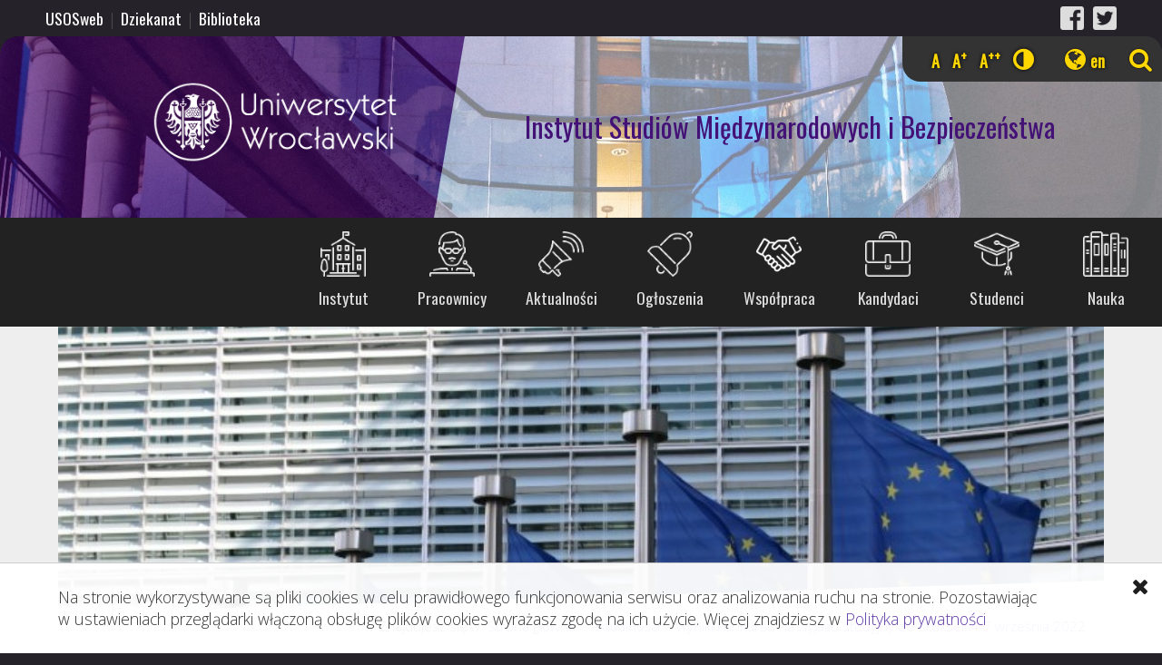

--- FILE ---
content_type: text/html; charset=UTF-8
request_url: https://www.ism.uni.wroc.pl/Aktualnosci/Wyniki-konkursu-na-wyjazd-studyjny-do-Brukseli-4-7-wrzesnia-2022
body_size: 4415
content:
		<!DOCTYPE html>
		<html lang="pl">
		<head>
			<meta name="viewport" content="width=device-width, initial-scale=1.0" />
			<meta http-equiv="content-type" content="text/html;charset=utf-8" />
			<meta name="Author" content="www.eThink.pl | biuro@ethink.pl" />
			<meta property="og:type" content="article" />
			<meta property="og:title" content="Wyniki konkursu na wyjazd studyjny do Brukseli 4-7 września 2022 " />
			<meta property="og:image" content="//www.ism.uni.wroc.pl/images/m/Konkurs_2022-07-15_22-04-58.jpg" />
			<meta property="og:site_name" content="Instytut Studiów Międzynarodowych i Bezpieczeństwa" />
			<meta property="og:description" content="Z przyjemnością ogłaszamy wyniki konkursu na wyjazd studyjny do Brukseli organizowany przez&nbsp;Instytut Studiów Międzynarodowych UWr w porozumieniu z Biu" />
			<link href="https://fonts.googleapis.com/css?family=Open+Sans:300,300i,700,700i|Oswald:400&amp;subset=latin-ext" rel="stylesheet" type="text/css" />
			<link href="//www.ism.uni.wroc.pl/css/font-awesome-4.5.0/css/font-awesome.min.css" rel="stylesheet" />
			<link rel="shortcut icon" href="//www.ism.uni.wroc.pl/gfx/favicon.ico" />

			<script src="//www.ism.uni.wroc.pl/js/jquery-2.1.4.min.js"></script>
			<script type="text/javascript">

		function menu_pos(cW,dH){
				var lastScrollTop = 0;
				if($(window).scrollTop()>0){
						$('#menu').css({'bottom':'auto','top':'-125px','position':'fixed'});
						$('#tools').css({"position":"fixed","top":"-50px","border-top-right-radius":"0"});
				}
				$(window).scroll(function(event){
				if(cW>=900){
					wH=window.innerHeight+340;
			 	 if(wH<dH){
				 var st = $(this).scrollTop();
					 if($('.bg_image').length){
						 bgst = parseInt(st*100/window.innerHeight);
						 $('.bg_image').css('background-position-y',''+bgst+'%');
					 }
					 if (st > lastScrollTop){
						 	$('header').addClass('sub').css('height','0px');
							 if($('#menu').css('bottom')==0){
								 $('#menu').css({'bottom':'auto','top':'0','position':'fixed'});
							 }else{
								 $('#menu').css({'bottom':'auto','top':'-125px','position':'fixed'});
								 $('#tools').css({"position":"fixed","top":"-50px","border-top-right-radius":"0"});
								 $('.bg_image').css('height','60vh');
							 }
					 }else{
						 if(st==0){
							 $('header').css('height','420px');
							 $('#menu').css({'top':'240px','bottom':'auto'});
							 $('#tools').css({"position":"absolute","top":"40px","border-top-right-radius":"18px"});
							 $('.bg_image').css('height','50vh');
						 }else{
							 $('#menu').css({'top':'-65px','bottom':'auto'});
							 $('#tools').css("top","55px");
						 }
							// upscroll code
					 }
				 	}
				 }else{
				 	$('#menu').css({'bottom':'0px','top':'auto','position':'fixed'});
					$('#tools').css({"position":"absolute","top":"40px","border-top-right-radius":"18px"});
				 }
				 lastScrollTop = st;
			 });

	 }
		 function getDocHeight() {
			 var D = document;
			 return Math.max(
					 D.body.scrollHeight, D.documentElement.scrollHeight,
					 D.body.offsetHeight, D.documentElement.offsetHeight,
					 D.body.clientHeight, D.documentElement.clientHeight
			 );
	 }
		 cW = document.documentElement.clientWidth;
				window.onload=function(){
						menu_pos(cW, getDocHeight());
					if(cW>=1800){
						$('#content img:not([src*="avatar"],a .title_image)').attr('src', function(){
							if($(this).attr('src').indexOf('/Users/')==-1 && $(this).attr('src').indexOf("images/b/")==-1){
								return $(this).attr('src').replace('/images/','/images/b/');
							}
						});
					}else{
						if(cW>=800){
							$('#content img:not([src*="avatar"],.title_image)').attr('src', function(){
								if($(this).attr('src').indexOf('/Users/')==-1 && $(this).attr('src').indexOf("images/b/")==-1){
									return $(this).attr('src').replace('/images/','/images/m/');
								}
							});
						}else{
							$('#background-box').attr('style', function(){
								if($(this).attr('src').indexOf('/Users/')==-1 && $(this).attr('src').indexOf("images/b/")==-1){
									return $(this).attr('style').replace('/images/b','/images/m/');
								}
							});
						}
					}

				}
				$(window).resize(function(){
		 		 ncW = document.documentElement.clientWidth;
						menu_pos(ncW, getDocHeight());
				});

				$(window).scroll(function(event){
				 if($('#news_page').length){
					 if($(window).scrollTop() >= $(document).height() - $(window).height()) {
						 $('.news_box').append("<div class=\"load-icon center\"><span></span><span></span><span></span></div>");
							$.ajax({
								url: '//www.ism.uni.wroc.pl/_load_next_data.php?pT=Wyniki-konkursu-na-wyjazd-studyjny-do-Brukseli-4-7-wrzesnia-2022&q=Wyniki-konkursu-na-wyjazd-studyjny-do-Brukseli-4-7-wrzesnia-2022&p='+$('#news_page').val(),
								success: function(result){
									$('#news_page, .load-icon').remove();
									$('.news_box ul').append(result);
								}
							});
					}
				 }
			 });
			</script>
		<title>Wyniki konkursu na wyjazd studyjny do Brukseli 4-7 września 2022  - Instytut Studiów Międzynarodowych i Bezpieczeństwa</title><link href="//www.ism.uni.wroc.pl/css/res_style.css" rel="stylesheet" type="text/css" /></head><body>
		<ul class="nav">
			<li><a href="//www.ism.uni.wroc.pl/hi-Contr">Wyświetl w wysokim kontraście</a></li>
			<li><a href="#menu">Przejdź do menu</a></li>
			<li><a href="#content">Przejdź do treści</a></li>
			<li><a href="//www.ism.uni.wroc.pl/mapa-strony">Mapa strony</a></li>
		</ul><header class="sub" style="background-image: url(//www.ism.uni.wroc.pl/images/b/edgar-chaparro-548837-unsplash_2018-09-11_13-51-21.jpg)">			<div class="mask-l"></div>
			<div class="mask-r"></div>
			<h1><a href="http://www.uni.wroc.pl">Uniwersytet Wrocławski</a></h1>
			<h2><a href="http://www.ism.uni.wroc.pl">Instytut Studiów Międzynarodowych i Bezpieczeństwa</a></h2>
				<div class="header_cont"></div>		</header>
<div id="tools"><div id="contrast-change" class="mobile_hide"><a href="#" onclick="document.cookie='fs=s;path=/';location.reload();" rel="nofollow" title="Mała czcionka">A <span class="hide">Ustaw małą czcionkę</span></a><a href="#" onclick="document.cookie='fs=b;path=/';location.reload();" rel="nofollow" title="Średnia czcionka">A<sup>+</sup> <span class="hide">Ustaw średnią czcionkę</span></a><a href="#" onclick="document.cookie='fs=bb;path=/';location.reload();" rel="nofollow" title="Duża czcionka">A<sup>++</sup> <span class="hide">Ustaw dużą czcionkę</span></a><a href="#" onclick="document.cookie='histyle=high;path=/';location.reload();" rel="nofollow" title="Zmień kontrast"> <i class="fa fa-adjust" aria-hidden="true"></i> <span class="hide">Zmień kontrast</span></a></div><div class="lang_butt"><i class="fa fa-globe" aria-hidden="true"></i><span class="hide">wybierz język: </span><a href="//www.ism.uni.wroc.pl/en" hreflang="en">en </a></div><a href="#" class="search_butt" title="szukaj" onfocus="$('#searchBox').addClass('selected');$(this).addClass('hide');"><i class="fa fa-search" aria-hidden="true"></i> <span class="hide">Przejdź do wyszukiwarki</span></a>
					<div id="searchBox">
						<form method="post" action="//www.ism.uni.wroc.pl/searching-pl">
							<fieldset>
								<legend>Wyszukaj</legend>
								<label for="search_query" class="hide">Wyszukaj:</label>
								<input type="hidden" value="1" name="searching" />
								<input type="text" name="query" id="search_query" placeholder="wpisz frazę" />
								<input type="submit" value="OK" />
							</fieldset>
						</form>
						<a href="#" class="search_butt" onfocus="$('#searchBox').removeClass('selected');$('#tools>.search_butt').removeClass('hide');" /><i class="fa fa-times" aria-hidden="true"></i> <span class="hide">Zamknij wyszukiwarkę</span></a>
					</div></div><nav id="menu">
		<a id="open_menu" href="#menu" tabindex="-1" onclick="$('#open_menu, #close_menu').toggleClass('hide');"><i class="fa fa-bars" aria-hidden="true"></i><span class="hide">menu</span></a>
		<a id="close_menu" class="hide" href="#" tabindex="-1" onclick="$('#close_menu, #open_menu').toggleClass('hide');"><i class="fa fa-times" aria-hidden="true"></i><span class="hide">menu</span></a>
		<fieldset>
		<legend class="hide">Menu główne</legend>
		<ul><li class="mc"><a href="http://www.ism.uni.wroc.pl/-0-0-9"  ></a><div></div></li><li class="mc"><a href="http://www.ism.uni.wroc.pl/Instytut" style="background-image: url('//www.ism.uni.wroc.pl/gfx/instytut.png')" >Instytut</a><div></div></li><li class="mc"><a href="http://www.ism.uni.wroc.pl/Pracownicy" style="background-image: url('//www.ism.uni.wroc.pl/gfx/pracownicy.png')" >Pracownicy</a><div></div></li><li class="mc"><a href="http://www.ism.uni.wroc.pl/Aktualnosci" style="background-image: url('//www.ism.uni.wroc.pl/gfx/news.png')" >Aktualności</a><div></div></li><li class="mc"><a href="http://www.ism.uni.wroc.pl/Ogloszenia" style="background-image: url('//www.ism.uni.wroc.pl/gfx/ogloszenia.png')" >Ogłoszenia</a><div></div></li><li class="mc"><a href="http://www.ism.uni.wroc.pl/Wspolpraca" style="background-image: url('//www.ism.uni.wroc.pl/gfx/wspolpraca.png')" >Współpraca</a><div></div></li><li class="mc"><a href="http://www.ism.uni.wroc.pl/Kandydaci" style="background-image: url('//www.ism.uni.wroc.pl/gfx/kandydaci.png')" >Kandydaci</a><div></div></li><li class="mc"><a href="http://www.ism.uni.wroc.pl/Studenci" style="background-image: url('//www.ism.uni.wroc.pl/gfx/studenci.png')" >Studenci</a><div></div></li><li class="mc"><a href="http://www.ism.uni.wroc.pl/Nauka" style="background-image: url('//www.ism.uni.wroc.pl/gfx/nauka.png')" >Nauka</a><div></div></li></ul></fieldset></nav><div id="top_links"><div class="b-box"><p><a href="//usosweb.uni.wroc.pl" data-mce-href="//usosweb.uni.wroc.pl" target="_blank" rel="noopener">USOSweb</a>&nbsp;| <a data-mce-href="http://www.dziekanat.wns.uni.wroc.pl" href="http://www.dziekanat.wns.uni.wroc.pl" target="_blank" rel="noopener">Dziekanat</a> | <a data-mce-href="http://www.biblioteka.wns.uni.wroc.pl" href="http://www.biblioteka.wns.uni.wroc.pl" target="_blank" rel="noopener">Biblioteka</a><br data-mce-bogus="1"></p></div><div class="s-box"><p style="text-align: right;" data-mce-style="text-align: right;"><a data-mce-href="https://www.facebook.com/ISMB.UWr" href="https://www.facebook.com/ISMB.UWr" target="_blank" rel="noopener" title="ISM on Facebook" data-mce-selected="inline-boundary">﻿<img src="//www.ism.uni.wroc.pl/images/fb-logo_2018-09-05_08-36-19.png" alt="fb-logo" data-mce-src="../images/fb-logo_2018-09-05_08-36-19.png" width="26" height="26"></a>&nbsp;&nbsp;<a href="https://twitter.com/ISM_UWr" target="_blank" data-mce-href="https://twitter.com/ISM_UWr" rel="noopener" title="ISM on Twitter"><img src="//www.ism.uni.wroc.pl/images/twitter--logo_2018-09-05_08-36-18.png" alt="twitter--logo" data-mce-src="../images/twitter--logo_2018-09-05_08-36-18.png" width="26" height="26"></a><br data-mce-bogus="1"></p></div></div>
<div id="content">
	<div class="bg_image" style="background-image: url('//www.ism.uni.wroc.pl/images/b/Konkurs_2022-07-15_22-04-58.jpg');"><div class="mask-bottom"></div>
					</div><p class="crumbs">Znajdujesz się w: <a href="//www.ism.uni.wroc.pl" onfocus="document.getElementById('search_cb').checked=false;" rel="nofollow">Strona główna</a> &gt; <a href="//www.ism.uni.wroc.pl/Aktualnosci">Aktualności</a> &gt; <a href="//www.ism.uni.wroc.pl/Aktualnosci/Wyniki-konkursu-na-wyjazd-studyjny-do-Brukseli-4-7-wrzesnia-2022">Wyniki konkursu na wyjazd studyjny do Brukseli 4-7 września 2022 </a></p><article><div class="x_elementToProof" style="font-family: Calibri, Arial, Helvetica, sans-serif; font-size: 12pt; color: #000000; text-align: justify;" data-mce-style="font-family: Calibri, Arial, Helvetica, sans-serif; font-size: 12pt; color: #000000; text-align: justify;"><span style="font-family: Calibri,sans-serif; text-align: justify;" data-mce-style="font-family: Calibri,sans-serif; text-align: justify;">Z przyjemnością ogłaszamy wyniki konkursu na wyjazd studyjny do Brukseli organizowany przez</span>&nbsp;<span style="color: black; font-family: Calibri,sans-serif; text-align: justify;" data-mce-style="color: black; font-family: Calibri,sans-serif; text-align: justify;">Instytut Studiów Międzynarodowych UWr w porozumieniu z Biurem Europosła Jarosława Dudy.&nbsp;</span></div><div class="x_elementToProof" style="font-family: Calibri, Arial, Helvetica, sans-serif; font-size: 12pt; color: #000000; text-align: justify;" data-mce-style="font-family: Calibri, Arial, Helvetica, sans-serif; font-size: 12pt; color: #000000; text-align: justify;"><br></div><div class="x_elementToProof" style="font-family: Calibri, Arial, Helvetica, sans-serif; font-size: 12pt; color: #000000; text-align: justify;" data-mce-style="font-family: Calibri, Arial, Helvetica, sans-serif; font-size: 12pt; color: #000000; text-align: justify;"><span style="color: black; font-family: Calibri,sans-serif; text-align: justify;" data-mce-style="color: black; font-family: Calibri,sans-serif; text-align: justify;">Zwyciężczynie:&nbsp;<span style="border: 1pt none windowtext; padding: 0cm;" data-mce-style="border: 1pt none windowtext; padding: 0cm;"><strong>Oliwia Wacław</strong>, I rok, lic. SM oraz <strong>Marta Kokoszczyk</strong>, II rok, lic. BN we wrześniu będą poznawać europejskie instytucje i mechanizmy podejmowania decyzji na szczeblu europejskim oraz zwiedzać Brukselę i Brugię. </span></span></div><div class="x_elementToProof" style="font-family: Calibri, Arial, Helvetica, sans-serif; font-size: 12pt; color: #000000; text-align: justify;" data-mce-style="font-family: Calibri, Arial, Helvetica, sans-serif; font-size: 12pt; color: #000000; text-align: justify;"><br></div><div class="x_elementToProof" style="font-family: Calibri, Arial, Helvetica, sans-serif; font-size: 12pt; color: #000000; text-align: justify;" data-mce-style="font-family: Calibri, Arial, Helvetica, sans-serif; font-size: 12pt; color: #000000; text-align: justify;"><span style="color: black; font-family: Calibri,sans-serif; text-align: justify;" data-mce-style="color: black; font-family: Calibri,sans-serif; text-align: justify;"><span style="border: 1pt none windowtext; padding: 0cm;" data-mce-style="border: 1pt none windowtext; padding: 0cm;">Ze strony ISM projekt koordynuje dr hab. Renata Duda.&nbsp;</span></span></div><div class="x_elementToProof" style="font-family: Calibri, Arial, Helvetica, sans-serif; font-size: 12pt; color: #000000; text-align: justify;" data-mce-style="font-family: Calibri, Arial, Helvetica, sans-serif; font-size: 12pt; color: #000000; text-align: justify;"><br></div><div class="x_elementToProof" style="font-family: Calibri, Arial, Helvetica, sans-serif; font-size: 12pt; color: #000000; text-align: justify;" data-mce-style="font-family: Calibri, Arial, Helvetica, sans-serif; font-size: 12pt; color: #000000; text-align: justify;"><span style="text-align: justify; color: black; font-family: Calibri,sans-serif;" data-mce-style="text-align: justify; color: black; font-family: Calibri,sans-serif;">Zwyciężczyniom serdecznie gratulujemy!</span></div></article></div>




<div id="cookie_message"><div><p>Na stronie wykorzystywane są pliki cookies w celu prawidłowego funkcjonowania serwisu oraz analizowania ruchu na stronie. Pozostawiając w ustawieniach przeglądarki włączoną obsługę plików cookies wyrażasz zgodę na ich użycie. Więcej znajdziesz w <a href="../../polityka-prywatnosci">Polityka prywatności</a></p><p class="float_right"><a href="#" onclick="document.cookie='ca=accept;expires=Wed, 27 Jan 2027 23:17:11 GMT;path=/';$('#cookie_message').slideUp();"><i class="fa fa-times"></i><span class="hide">Rozumiem</span></a></p></div></div>
	<div id="footer">
	
		<p class="border-t center clear">&copy; 2026 Uniwersytet Wrocławski<br /> Wszelkie prawa zastrzeżone
		<p class="center"><a href="//www.ism.uni.wroc.pl/Polityka-prywatnosci">Polityka prywatności</a> | <a href="//www.ism.uni.wroc.pl/mapa-strony">Mapa strony</a></p>
		<p class="x-small float_right"><a href="//www.ism.uni.wroc.pl/Logowanie">Administracja</a></p>
	</div>
				<!-- Global site tag (gtag.js) - Google Analytics -->
<script async src="https://www.googletagmanager.com/gtag/js?id=UA-36348258-1"></script>
<script>
window.dataLayer = window.dataLayer || [];
function gtag(){dataLayer.push(arguments);}
gtag('js', new Date());

gtag('config', 'UA-36348258-1');
</script>
</body></html>

--- FILE ---
content_type: text/html; charset=UTF-8
request_url: https://www.ism.uni.wroc.pl/Aktualnosci/Wyniki-konkursu-na-wyjazd-studyjny-do-Brukseli-4-7-wrzesnia-2022
body_size: 4402
content:
		<!DOCTYPE html>
		<html lang="pl">
		<head>
			<meta name="viewport" content="width=device-width, initial-scale=1.0" />
			<meta http-equiv="content-type" content="text/html;charset=utf-8" />
			<meta name="Author" content="www.eThink.pl | biuro@ethink.pl" />
			<meta property="og:type" content="article" />
			<meta property="og:title" content="Wyniki konkursu na wyjazd studyjny do Brukseli 4-7 września 2022 " />
			<meta property="og:image" content="//www.ism.uni.wroc.pl/images/m/Konkurs_2022-07-15_22-04-58.jpg" />
			<meta property="og:site_name" content="Instytut Studiów Międzynarodowych i Bezpieczeństwa" />
			<meta property="og:description" content="Z przyjemnością ogłaszamy wyniki konkursu na wyjazd studyjny do Brukseli organizowany przez&nbsp;Instytut Studiów Międzynarodowych UWr w porozumieniu z Biu" />
			<link href="https://fonts.googleapis.com/css?family=Open+Sans:300,300i,700,700i|Oswald:400&amp;subset=latin-ext" rel="stylesheet" type="text/css" />
			<link href="//www.ism.uni.wroc.pl/css/font-awesome-4.5.0/css/font-awesome.min.css" rel="stylesheet" />
			<link rel="shortcut icon" href="//www.ism.uni.wroc.pl/gfx/favicon.ico" />

			<script src="//www.ism.uni.wroc.pl/js/jquery-2.1.4.min.js"></script>
			<script type="text/javascript">

		function menu_pos(cW,dH){
				var lastScrollTop = 0;
				if($(window).scrollTop()>0){
						$('#menu').css({'bottom':'auto','top':'-125px','position':'fixed'});
						$('#tools').css({"position":"fixed","top":"-50px","border-top-right-radius":"0"});
				}
				$(window).scroll(function(event){
				if(cW>=900){
					wH=window.innerHeight+340;
			 	 if(wH<dH){
				 var st = $(this).scrollTop();
					 if($('.bg_image').length){
						 bgst = parseInt(st*100/window.innerHeight);
						 $('.bg_image').css('background-position-y',''+bgst+'%');
					 }
					 if (st > lastScrollTop){
						 	$('header').addClass('sub').css('height','0px');
							 if($('#menu').css('bottom')==0){
								 $('#menu').css({'bottom':'auto','top':'0','position':'fixed'});
							 }else{
								 $('#menu').css({'bottom':'auto','top':'-125px','position':'fixed'});
								 $('#tools').css({"position":"fixed","top":"-50px","border-top-right-radius":"0"});
								 $('.bg_image').css('height','60vh');
							 }
					 }else{
						 if(st==0){
							 $('header').css('height','420px');
							 $('#menu').css({'top':'240px','bottom':'auto'});
							 $('#tools').css({"position":"absolute","top":"40px","border-top-right-radius":"18px"});
							 $('.bg_image').css('height','50vh');
						 }else{
							 $('#menu').css({'top':'-65px','bottom':'auto'});
							 $('#tools').css("top","55px");
						 }
							// upscroll code
					 }
				 	}
				 }else{
				 	$('#menu').css({'bottom':'0px','top':'auto','position':'fixed'});
					$('#tools').css({"position":"absolute","top":"40px","border-top-right-radius":"18px"});
				 }
				 lastScrollTop = st;
			 });

	 }
		 function getDocHeight() {
			 var D = document;
			 return Math.max(
					 D.body.scrollHeight, D.documentElement.scrollHeight,
					 D.body.offsetHeight, D.documentElement.offsetHeight,
					 D.body.clientHeight, D.documentElement.clientHeight
			 );
	 }
		 cW = document.documentElement.clientWidth;
				window.onload=function(){
						menu_pos(cW, getDocHeight());
					if(cW>=1800){
						$('#content img:not([src*="avatar"],a .title_image)').attr('src', function(){
							if($(this).attr('src').indexOf('/Users/')==-1 && $(this).attr('src').indexOf("images/b/")==-1){
								return $(this).attr('src').replace('/images/','/images/b/');
							}
						});
					}else{
						if(cW>=800){
							$('#content img:not([src*="avatar"],.title_image)').attr('src', function(){
								if($(this).attr('src').indexOf('/Users/')==-1 && $(this).attr('src').indexOf("images/b/")==-1){
									return $(this).attr('src').replace('/images/','/images/m/');
								}
							});
						}else{
							$('#background-box').attr('style', function(){
								if($(this).attr('src').indexOf('/Users/')==-1 && $(this).attr('src').indexOf("images/b/")==-1){
									return $(this).attr('style').replace('/images/b','/images/m/');
								}
							});
						}
					}

				}
				$(window).resize(function(){
		 		 ncW = document.documentElement.clientWidth;
						menu_pos(ncW, getDocHeight());
				});

				$(window).scroll(function(event){
				 if($('#news_page').length){
					 if($(window).scrollTop() >= $(document).height() - $(window).height()) {
						 $('.news_box').append("<div class=\"load-icon center\"><span></span><span></span><span></span></div>");
							$.ajax({
								url: '//www.ism.uni.wroc.pl/_load_next_data.php?pT=Wyniki-konkursu-na-wyjazd-studyjny-do-Brukseli-4-7-wrzesnia-2022&q=Wyniki-konkursu-na-wyjazd-studyjny-do-Brukseli-4-7-wrzesnia-2022&p='+$('#news_page').val(),
								success: function(result){
									$('#news_page, .load-icon').remove();
									$('.news_box ul').append(result);
								}
							});
					}
				 }
			 });
			</script>
		<title>Wyniki konkursu na wyjazd studyjny do Brukseli 4-7 września 2022  - Instytut Studiów Międzynarodowych i Bezpieczeństwa</title><link href="//www.ism.uni.wroc.pl/css/res_style.css" rel="stylesheet" type="text/css" /></head><body>
		<ul class="nav">
			<li><a href="//www.ism.uni.wroc.pl/hi-Contr">Wyświetl w wysokim kontraście</a></li>
			<li><a href="#menu">Przejdź do menu</a></li>
			<li><a href="#content">Przejdź do treści</a></li>
			<li><a href="//www.ism.uni.wroc.pl/mapa-strony">Mapa strony</a></li>
		</ul><header class="sub" style="background-image: url(//www.ism.uni.wroc.pl/images/b/edgar-chaparro-548837-unsplash_2018-09-11_13-51-21.jpg)">			<div class="mask-l"></div>
			<div class="mask-r"></div>
			<h1><a href="http://www.uni.wroc.pl">Uniwersytet Wrocławski</a></h1>
			<h2><a href="http://www.ism.uni.wroc.pl">Instytut Studiów Międzynarodowych i Bezpieczeństwa</a></h2>
				<div class="header_cont"></div>		</header>
<div id="tools"><div id="contrast-change" class="mobile_hide"><a href="#" onclick="document.cookie='fs=s;path=/';location.reload();" rel="nofollow" title="Mała czcionka">A <span class="hide">Ustaw małą czcionkę</span></a><a href="#" onclick="document.cookie='fs=b;path=/';location.reload();" rel="nofollow" title="Średnia czcionka">A<sup>+</sup> <span class="hide">Ustaw średnią czcionkę</span></a><a href="#" onclick="document.cookie='fs=bb;path=/';location.reload();" rel="nofollow" title="Duża czcionka">A<sup>++</sup> <span class="hide">Ustaw dużą czcionkę</span></a><a href="#" onclick="document.cookie='histyle=high;path=/';location.reload();" rel="nofollow" title="Zmień kontrast"> <i class="fa fa-adjust" aria-hidden="true"></i> <span class="hide">Zmień kontrast</span></a></div><div class="lang_butt"><i class="fa fa-globe" aria-hidden="true"></i><span class="hide">wybierz język: </span><a href="//www.ism.uni.wroc.pl/en" hreflang="en">en </a></div><a href="#" class="search_butt" title="szukaj" onfocus="$('#searchBox').addClass('selected');$(this).addClass('hide');"><i class="fa fa-search" aria-hidden="true"></i> <span class="hide">Przejdź do wyszukiwarki</span></a>
					<div id="searchBox">
						<form method="post" action="//www.ism.uni.wroc.pl/searching-pl">
							<fieldset>
								<legend>Wyszukaj</legend>
								<label for="search_query" class="hide">Wyszukaj:</label>
								<input type="hidden" value="1" name="searching" />
								<input type="text" name="query" id="search_query" placeholder="wpisz frazę" />
								<input type="submit" value="OK" />
							</fieldset>
						</form>
						<a href="#" class="search_butt" onfocus="$('#searchBox').removeClass('selected');$('#tools>.search_butt').removeClass('hide');" /><i class="fa fa-times" aria-hidden="true"></i> <span class="hide">Zamknij wyszukiwarkę</span></a>
					</div></div><nav id="menu">
		<a id="open_menu" href="#menu" tabindex="-1" onclick="$('#open_menu, #close_menu').toggleClass('hide');"><i class="fa fa-bars" aria-hidden="true"></i><span class="hide">menu</span></a>
		<a id="close_menu" class="hide" href="#" tabindex="-1" onclick="$('#close_menu, #open_menu').toggleClass('hide');"><i class="fa fa-times" aria-hidden="true"></i><span class="hide">menu</span></a>
		<fieldset>
		<legend class="hide">Menu główne</legend>
		<ul><li class="mc"><a href="http://www.ism.uni.wroc.pl/-0-0-9"  ></a><div></div></li><li class="mc"><a href="http://www.ism.uni.wroc.pl/Instytut" style="background-image: url('//www.ism.uni.wroc.pl/gfx/instytut.png')" >Instytut</a><div></div></li><li class="mc"><a href="http://www.ism.uni.wroc.pl/Pracownicy" style="background-image: url('//www.ism.uni.wroc.pl/gfx/pracownicy.png')" >Pracownicy</a><div></div></li><li class="mc"><a href="http://www.ism.uni.wroc.pl/Aktualnosci" style="background-image: url('//www.ism.uni.wroc.pl/gfx/news.png')" >Aktualności</a><div></div></li><li class="mc"><a href="http://www.ism.uni.wroc.pl/Ogloszenia" style="background-image: url('//www.ism.uni.wroc.pl/gfx/ogloszenia.png')" >Ogłoszenia</a><div></div></li><li class="mc"><a href="http://www.ism.uni.wroc.pl/Wspolpraca" style="background-image: url('//www.ism.uni.wroc.pl/gfx/wspolpraca.png')" >Współpraca</a><div></div></li><li class="mc"><a href="http://www.ism.uni.wroc.pl/Kandydaci" style="background-image: url('//www.ism.uni.wroc.pl/gfx/kandydaci.png')" >Kandydaci</a><div></div></li><li class="mc"><a href="http://www.ism.uni.wroc.pl/Studenci" style="background-image: url('//www.ism.uni.wroc.pl/gfx/studenci.png')" >Studenci</a><div></div></li><li class="mc"><a href="http://www.ism.uni.wroc.pl/Nauka" style="background-image: url('//www.ism.uni.wroc.pl/gfx/nauka.png')" >Nauka</a><div></div></li></ul></fieldset></nav><div id="top_links"><div class="b-box"><p><a href="//usosweb.uni.wroc.pl" data-mce-href="//usosweb.uni.wroc.pl" target="_blank" rel="noopener">USOSweb</a>&nbsp;| <a data-mce-href="http://www.dziekanat.wns.uni.wroc.pl" href="http://www.dziekanat.wns.uni.wroc.pl" target="_blank" rel="noopener">Dziekanat</a> | <a data-mce-href="http://www.biblioteka.wns.uni.wroc.pl" href="http://www.biblioteka.wns.uni.wroc.pl" target="_blank" rel="noopener">Biblioteka</a><br data-mce-bogus="1"></p></div><div class="s-box"><p style="text-align: right;" data-mce-style="text-align: right;"><a data-mce-href="https://www.facebook.com/ISMB.UWr" href="https://www.facebook.com/ISMB.UWr" target="_blank" rel="noopener" title="ISM on Facebook" data-mce-selected="inline-boundary">﻿<img src="//www.ism.uni.wroc.pl/images/fb-logo_2018-09-05_08-36-19.png" alt="fb-logo" data-mce-src="../images/fb-logo_2018-09-05_08-36-19.png" width="26" height="26"></a>&nbsp;&nbsp;<a href="https://twitter.com/ISM_UWr" target="_blank" data-mce-href="https://twitter.com/ISM_UWr" rel="noopener" title="ISM on Twitter"><img src="//www.ism.uni.wroc.pl/images/twitter--logo_2018-09-05_08-36-18.png" alt="twitter--logo" data-mce-src="../images/twitter--logo_2018-09-05_08-36-18.png" width="26" height="26"></a><br data-mce-bogus="1"></p></div></div>
<div id="content">
	<div class="bg_image" style="background-image: url('//www.ism.uni.wroc.pl/images/b/Konkurs_2022-07-15_22-04-58.jpg');"><div class="mask-bottom"></div>
					</div><p class="crumbs">Znajdujesz się w: <a href="//www.ism.uni.wroc.pl" onfocus="document.getElementById('search_cb').checked=false;" rel="nofollow">Strona główna</a> &gt; <a href="//www.ism.uni.wroc.pl/Aktualnosci">Aktualności</a> &gt; <a href="//www.ism.uni.wroc.pl/Aktualnosci/Wyniki-konkursu-na-wyjazd-studyjny-do-Brukseli-4-7-wrzesnia-2022">Wyniki konkursu na wyjazd studyjny do Brukseli 4-7 września 2022 </a></p><article><div class="x_elementToProof" style="font-family: Calibri, Arial, Helvetica, sans-serif; font-size: 12pt; color: #000000; text-align: justify;" data-mce-style="font-family: Calibri, Arial, Helvetica, sans-serif; font-size: 12pt; color: #000000; text-align: justify;"><span style="font-family: Calibri,sans-serif; text-align: justify;" data-mce-style="font-family: Calibri,sans-serif; text-align: justify;">Z przyjemnością ogłaszamy wyniki konkursu na wyjazd studyjny do Brukseli organizowany przez</span>&nbsp;<span style="color: black; font-family: Calibri,sans-serif; text-align: justify;" data-mce-style="color: black; font-family: Calibri,sans-serif; text-align: justify;">Instytut Studiów Międzynarodowych UWr w porozumieniu z Biurem Europosła Jarosława Dudy.&nbsp;</span></div><div class="x_elementToProof" style="font-family: Calibri, Arial, Helvetica, sans-serif; font-size: 12pt; color: #000000; text-align: justify;" data-mce-style="font-family: Calibri, Arial, Helvetica, sans-serif; font-size: 12pt; color: #000000; text-align: justify;"><br></div><div class="x_elementToProof" style="font-family: Calibri, Arial, Helvetica, sans-serif; font-size: 12pt; color: #000000; text-align: justify;" data-mce-style="font-family: Calibri, Arial, Helvetica, sans-serif; font-size: 12pt; color: #000000; text-align: justify;"><span style="color: black; font-family: Calibri,sans-serif; text-align: justify;" data-mce-style="color: black; font-family: Calibri,sans-serif; text-align: justify;">Zwyciężczynie:&nbsp;<span style="border: 1pt none windowtext; padding: 0cm;" data-mce-style="border: 1pt none windowtext; padding: 0cm;"><strong>Oliwia Wacław</strong>, I rok, lic. SM oraz <strong>Marta Kokoszczyk</strong>, II rok, lic. BN we wrześniu będą poznawać europejskie instytucje i mechanizmy podejmowania decyzji na szczeblu europejskim oraz zwiedzać Brukselę i Brugię. </span></span></div><div class="x_elementToProof" style="font-family: Calibri, Arial, Helvetica, sans-serif; font-size: 12pt; color: #000000; text-align: justify;" data-mce-style="font-family: Calibri, Arial, Helvetica, sans-serif; font-size: 12pt; color: #000000; text-align: justify;"><br></div><div class="x_elementToProof" style="font-family: Calibri, Arial, Helvetica, sans-serif; font-size: 12pt; color: #000000; text-align: justify;" data-mce-style="font-family: Calibri, Arial, Helvetica, sans-serif; font-size: 12pt; color: #000000; text-align: justify;"><span style="color: black; font-family: Calibri,sans-serif; text-align: justify;" data-mce-style="color: black; font-family: Calibri,sans-serif; text-align: justify;"><span style="border: 1pt none windowtext; padding: 0cm;" data-mce-style="border: 1pt none windowtext; padding: 0cm;">Ze strony ISM projekt koordynuje dr hab. Renata Duda.&nbsp;</span></span></div><div class="x_elementToProof" style="font-family: Calibri, Arial, Helvetica, sans-serif; font-size: 12pt; color: #000000; text-align: justify;" data-mce-style="font-family: Calibri, Arial, Helvetica, sans-serif; font-size: 12pt; color: #000000; text-align: justify;"><br></div><div class="x_elementToProof" style="font-family: Calibri, Arial, Helvetica, sans-serif; font-size: 12pt; color: #000000; text-align: justify;" data-mce-style="font-family: Calibri, Arial, Helvetica, sans-serif; font-size: 12pt; color: #000000; text-align: justify;"><span style="text-align: justify; color: black; font-family: Calibri,sans-serif;" data-mce-style="text-align: justify; color: black; font-family: Calibri,sans-serif;">Zwyciężczyniom serdecznie gratulujemy!</span></div></article></div>




<div id="cookie_message"><div><p>Na stronie wykorzystywane są pliki cookies w celu prawidłowego funkcjonowania serwisu oraz analizowania ruchu na stronie. Pozostawiając w ustawieniach przeglądarki włączoną obsługę plików cookies wyrażasz zgodę na ich użycie. Więcej znajdziesz w <a href="../../polityka-prywatnosci">Polityka prywatności</a></p><p class="float_right"><a href="#" onclick="document.cookie='ca=accept;expires=Wed, 27 Jan 2027 23:17:14 GMT;path=/';$('#cookie_message').slideUp();"><i class="fa fa-times"></i><span class="hide">Rozumiem</span></a></p></div></div>
	<div id="footer">
	
		<p class="border-t center clear">&copy; 2026 Uniwersytet Wrocławski<br /> Wszelkie prawa zastrzeżone
		<p class="center"><a href="//www.ism.uni.wroc.pl/Polityka-prywatnosci">Polityka prywatności</a> | <a href="//www.ism.uni.wroc.pl/mapa-strony">Mapa strony</a></p>
		<p class="x-small float_right"><a href="//www.ism.uni.wroc.pl/Logowanie">Administracja</a></p>
	</div>
				<!-- Global site tag (gtag.js) - Google Analytics -->
<script async src="https://www.googletagmanager.com/gtag/js?id=UA-36348258-1"></script>
<script>
window.dataLayer = window.dataLayer || [];
function gtag(){dataLayer.push(arguments);}
gtag('js', new Date());

gtag('config', 'UA-36348258-1');
</script>
</body></html>